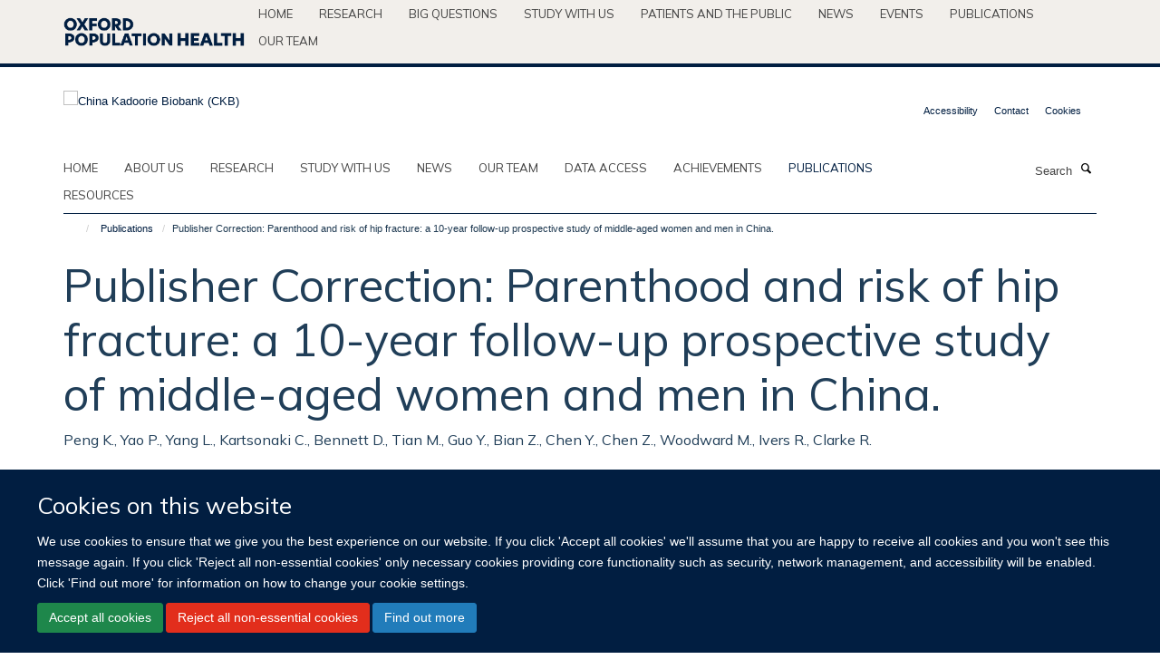

--- FILE ---
content_type: text/html;charset=utf-8
request_url: https://www.ckbiobank.org/publications/1087364
body_size: 7613
content:
<!doctype html>
<html xmlns="http://www.w3.org/1999/xhtml" lang="en" xml:lang="en">

    <head><base href="https://www.ckbiobank.org/publications/1087364/" />
        <meta charset="utf-8" />
        <meta name="viewport" content="width=device-width, initial-scale=1.0" />
        <meta name="apple-mobile-web-app-capable" content="yes" />
        <meta name="apple-mobile-web-app-title" content="Haiku" />
        
        <meta http-equiv="Content-Type" content="text/html; charset=utf-8" /><meta name="citation_title" content="Publisher Correction: Parenthood and risk of hip fracture: a 10-year follow-up prospective study of middle-aged women and men in China." /><meta name="citation_author" content="Peng K." /><meta name="citation_author" content="Yao P." /><meta name="citation_author" content="Yang L." /><meta name="citation_author" content="Kartsonaki C." /><meta name="citation_author" content="Bennett D." /><meta name="citation_author" content="Tian M." /><meta name="citation_author" content="Guo Y." /><meta name="citation_author" content="Bian Z." /><meta name="citation_author" content="Chen Y." /><meta name="citation_author" content="Chen Z." /><meta name="citation_author" content="Woodward M." /><meta name="citation_author" content="Ivers R." /><meta name="citation_author" content="Clarke R." /><meta name="citation_publication_date" content="2020/04/??" /><meta name="citation_journal_title" content="Osteoporos Int" /><meta name="citation_volume" content="31" /><meta name="citation_firstpage" content="793" /><meta content="The original version of this article, published on 25 November 2019, unfortunately contained a mistake." name="description" /><meta name="og:title" content="Publisher Correction: Parenthood and risk of hip fracture: a 10-year follow-up prospective study of middle-aged women and men in China." /><meta name="og:description" content="The original version of this article, published on 25 November 2019, unfortunately contained a mistake." /><meta name="og:url" content="https://www.ckbiobank.org/publications/1087364" /><meta name="twitter:card" content="summary" /><meta name="twitter:title" content="Publisher Correction: Parenthood and risk of hip fracture: a 10-year follow-up prospective study of middle-aged women and men in China." /><meta name="twitter:description" content="The original version of this article, published on 25 November 2019, unfortunately contained a mistake." /><meta name="generator" content="Plone - http://plone.org" /><meta itemprop="url" content="https://www.ckbiobank.org/publications/1087364" /><title>Publisher Correction: Parenthood and risk of hip fracture: a 10-year follow-up prospective study of middle-aged women and men in China. — China Kadoorie Biobank (CKB)</title>
        
        
        
        
        
    <link rel="stylesheet" type="text/css" media="screen" href="https://www.ckbiobank.org/portal_css/Turnkey%20Theme/resourcecollective.cookielawcookielaw-cachekey-7454fddc50a65935ce48ad33e5bfcea6.css" /><link rel="stylesheet" type="text/css" href="https://www.ckbiobank.org/portal_css/Turnkey%20Theme/themebootstrapcssselect2-cachekey-8bb179da5b7edb8af462d87054e9a60d.css" /><link rel="stylesheet" type="text/css" href="https://www.ckbiobank.org/portal_css/Turnkey%20Theme/themebootstrapcssmagnific.popup-cachekey-b09e48db7adc75bd142d0c567fc69401.css" /><link rel="stylesheet" type="text/css" media="screen" href="https://www.ckbiobank.org/portal_css/Turnkey%20Theme/resourcecollective.covercsscover-cachekey-d6589cf32a869aff380f1b2aa6fcb327.css" /><link rel="stylesheet" type="text/css" media="screen" href="https://www.ckbiobank.org/portal_css/Turnkey%20Theme/resourcehaiku.coveroverlays-cachekey-91862ae732362d98a47fa8bdc9ae7416.css" /><link rel="stylesheet" type="text/css" href="https://www.ckbiobank.org/portal_css/Turnkey%20Theme/resourcehaiku.coverhaiku.chooser-cachekey-06d7347f72933c78f52804570b456a22.css" /><link rel="stylesheet" type="text/css" href="https://www.ckbiobank.org/portal_css/Turnkey%20Theme/resourcehaiku.widgets.imagehaiku.image.widget-cachekey-e29511d6703a2d35200024510ada718e.css" /><link rel="stylesheet" type="text/css" media="screen" href="https://www.ckbiobank.org/++resource++haiku.core.vendor/prism.min.css" /><link rel="canonical" href="https://www.ckbiobank.org/publications/1087364" /><link rel="search" href="https://www.ckbiobank.org/@@search" title="Search this site" /><link rel="shortcut icon" type="image/x-icon" href="https://www.ckbiobank.org/favicon.ico?v=a4cabf38-f7e5-11f0-8b7c-81f3c01949fe" /><link rel="apple-touch-icon" href="https://www.ckbiobank.org/apple-touch-icon.png?v=a4cabf39-f7e5-11f0-8b7c-81f3c01949fe" /><script type="text/javascript" src="https://www.ckbiobank.org/portal_javascripts/Turnkey%20Theme/resourcecollective.cookielawcookielaw_disabler-cachekey-3911bdbc0e1f23f5082cdb4dad20229b.js"></script><script type="text/javascript" src="https://www.ckbiobank.org/portal_javascripts/Turnkey%20Theme/themebootstrapjsvendorrespond-cachekey-f686d982a61668259188cc3c0887e522.js"></script><script type="text/javascript" src="https://www.ckbiobank.org/portal_javascripts/Turnkey%20Theme/++theme++bootstrap/js/vendor/bootstrap.js"></script><script type="text/javascript" src="https://www.ckbiobank.org/portal_javascripts/Turnkey%20Theme/themebootstrapjspluginsvendorjquery.trunk8-cachekey-1910ab7c81eced65f4350d6c3c54d5a2.js"></script><script type="text/javascript" src="https://www.ckbiobank.org/portal_javascripts/Turnkey%20Theme/plone_javascript_variables-cachekey-1c149ba20f6c012e212090e2979ffee3.js"></script><script type="text/javascript" src="https://www.ckbiobank.org/portal_javascripts/Turnkey%20Theme/resourceplone.app.jquerytools-cachekey-15a34aeaa54660760447833324509d00.js"></script><script type="text/javascript" src="https://www.ckbiobank.org/portal_javascripts/Turnkey%20Theme/mark_special_links-cachekey-8ca147175a53a94543d38c031119b6f5.js"></script><script type="text/javascript" src="https://www.ckbiobank.org/portal_javascripts/Turnkey%20Theme/resourceplone.app.discussion.javascriptscomments-cachekey-d4188d3d19d9ae1442c41b8f77fd30d9.js"></script><script type="text/javascript" src="https://www.ckbiobank.org/portal_javascripts/Turnkey%20Theme/themebootstrapjspluginsvendorselect2-cachekey-ce300b1595fc772594e325f8e35e7d57.js"></script><script type="text/javascript" src="https://www.ckbiobank.org/portal_javascripts/Turnkey%20Theme/++theme++bootstrap/js/plugins/vendor/jquery.html5-placeholder-shim.js"></script><script type="text/javascript" src="https://www.ckbiobank.org/portal_javascripts/Turnkey%20Theme/++theme++bootstrap/js/vendor/hammer.js"></script><script type="text/javascript" src="https://www.ckbiobank.org/portal_javascripts/Turnkey%20Theme/themebootstrapjspluginshaikujquery.navigation-portlets-cachekey-2292d19aaacb335890773b5a637e24ba.js"></script><script type="text/javascript" src="https://www.ckbiobank.org/portal_javascripts/Turnkey%20Theme/themebootstrapjspluginsvendormasonry-cachekey-301707ae3d135d1be1065df047963d66.js"></script><script type="text/javascript" src="https://www.ckbiobank.org/portal_javascripts/Turnkey%20Theme/themebootstrapjspluginsvendorimagesloaded-cachekey-411acc1b78841bc9d854e00df808c1e5.js"></script><script type="text/javascript" src="https://www.ckbiobank.org/portal_javascripts/Turnkey%20Theme/++theme++bootstrap/js/plugins/vendor/jquery.lazysizes.js"></script><script type="text/javascript" src="https://www.ckbiobank.org/portal_javascripts/Turnkey%20Theme/++theme++bootstrap/js/plugins/vendor/jquery.magnific.popup.js"></script><script type="text/javascript" src="https://www.ckbiobank.org/portal_javascripts/Turnkey%20Theme/themebootstrapjspluginsvendorjquery.toc-cachekey-1cd8c1d1fd7bb9489318fa5362e52494.js"></script><script type="text/javascript" src="https://www.ckbiobank.org/portal_javascripts/Turnkey%20Theme/++theme++bootstrap/js/turnkey-various.js"></script><script type="text/javascript" src="https://www.ckbiobank.org/portal_javascripts/Turnkey%20Theme/resourcecollective.coverjsmain-cachekey-4eb36065dd4c2e78c0c49c9d24244ff6.js"></script><script type="text/javascript" src="https://www.ckbiobank.org/portal_javascripts/Turnkey%20Theme/resourcehaiku.mmenu.jsjquery.mmenu.all.min-cachekey-d838b6aa3557e0506b3064e09a34625e.js"></script><script type="text/javascript" src="https://www.ckbiobank.org/portal_javascripts/Turnkey%20Theme/resourcehaiku.publications.jshaiku.publications-cachekey-1c7c9b505febf8e036a9687fea259ccd.js"></script><script type="text/javascript">
        jQuery(function($){
            if (typeof($.datepicker) != "undefined"){
              $.datepicker.setDefaults(
                jQuery.extend($.datepicker.regional[''],
                {dateFormat: 'mm/dd/yy'}));
            }
        });
        </script><script async="" src="https://www.googletagmanager.com/gtag/js?id=G-EWKP45RBDB"></script><script>
window.dataLayer = window.dataLayer || [];
function gtag(){dataLayer.push(arguments);}
gtag('js', new Date());
gtag('config', 'G-EWKP45RBDB');
</script>
    <link href="https://www.ckbiobank.org/++theme++sublime-ctsu/screen.css" rel="stylesheet" />
  
    <link href="https://www.ckbiobank.org/++theme++sublime-ctsu/style.css" rel="stylesheet" />
  <style class="extra-css" id="empty-extra-css"></style></head>

    <body class="template-view portaltype-publication site-Plone section-publications subsection-1087364 userrole-anonymous no-toolbar mount-073" dir="ltr"><div id="cookienotification">

    <div class="container">
    
        <div class="row">
        
            <div class="col-md-12">
                <h2>
                    Cookies on this website
                </h2>
                
            </div>
        
            <div class="col-md-12">
                <p>
                    We use cookies to ensure that we give you the best experience on our website. If you click 'Accept all cookies' we'll assume that you are happy to receive all cookies and you won't see this message again. If you click 'Reject all non-essential cookies' only necessary cookies providing core functionality such as security, network management, and accessibility will be enabled. Click 'Find out more' for information on how to change your cookie settings.
                </p>
                
            </div>
    
            <div class="col-md-12">
                <a class="btn btn-success cookie-continue" href="https://www.ckbiobank.org/@@enable-cookies?&amp;came_from=https://www.ckbiobank.org/publications/1087364">Accept all cookies</a>
                <a class="btn btn-danger cookie-disable" href="https://www.ckbiobank.org/@@disable-cookies?came_from=https://www.ckbiobank.org/publications/1087364">Reject all non-essential cookies</a>
                <a class="btn btn-info cookie-more" href="https://www.ckbiobank.org/cookies">Find out more</a>
            </div> 
            
        </div>
    
    </div>
     
</div><div id="site-wrapper" class="container-fluid">

            <div class="modal fade" id="modal" tabindex="-1" role="dialog" aria-hidden="true"></div>

            

            <div id="site-parent__header">
            <div class="site-parent__header--centered">

                

                    <a id="site-parent-logo" title="Nuffield Department of Population Health" href="https://www.ndph.ox.ac.uk"><img src="https://www.ndph.ox.ac.uk/images/site-logos/oph-child-site-logo.png" alt="Nuffield Department of Population Health" style="margin:10px 0; max-width:200px" /></a>
                

                <nav>
                    <div class="collapse navbar-collapse">
                        <ul class="nav navbar-nav">

                            

                                <li class="dropdown" id="parent-portaltab-index_html">
                                    <a href="https://www.ndph.ox.ac.uk" title="Home" data-toggle="" data-hover="">Home</a>
                                </li>

                            
                            

                                <li class="dropdown" id="parent-portaltab-research">
                                    <a href="https://www.ndph.ox.ac.uk/research" title="Research" data-toggle="" data-hover="">Research</a>
                                </li>

                            
                            

                                <li class="dropdown" id="parent-portaltab-longer-reads">
                                    <a href="https://www.ndph.ox.ac.uk/longer-reads" title="Big questions" data-toggle="" data-hover="">Big questions</a>
                                </li>

                            
                            

                                <li class="dropdown" id="parent-portaltab-study-with-us">
                                    <a href="https://www.ndph.ox.ac.uk/study-with-us" title="Study with us" data-toggle="" data-hover="">Study with us</a>
                                </li>

                            
                            

                                <li class="dropdown" id="parent-portaltab-patients-and-the-public">
                                    <a href="https://www.ndph.ox.ac.uk/patients-and-the-public" title="Patients and the Public" data-toggle="" data-hover="">Patients and the Public</a>
                                </li>

                            
                            

                                <li class="dropdown" id="parent-portaltab-news">
                                    <a href="https://www.ndph.ox.ac.uk/news" title="News" data-toggle="" data-hover="">News</a>
                                </li>

                            
                            

                                <li class="dropdown" id="parent-portaltab-events">
                                    <a href="https://www.ndph.ox.ac.uk/events" title="Events" data-toggle="" data-hover="">Events</a>
                                </li>

                            
                            

                                <li class="dropdown" id="parent-portaltab-publications">
                                    <a href="https://www.ndph.ox.ac.uk/publications" title="Publications" data-toggle="" data-hover="">Publications</a>
                                </li>

                            
                            

                                <li class="dropdown" id="parent-portaltab-team">
                                    <a href="https://www.ndph.ox.ac.uk/team" title="Our team" data-toggle="" data-hover="">Our team</a>
                                </li>

                            

                            

                        </ul>
                    </div>
                </nav>

            </div>
        </div>

            <div id="site-header" class="container">

                <div id="site-status"></div>

                

                <header class="row">
                    <div class="col-xs-10 col-sm-6">
                        <a id="primary-logo" title="China Kadoorie Biobank (CKB)" href="https://www.ckbiobank.org"><img src="https://www.ckbiobank.org/images/header-logo/ckb-logo_positive.png" alt="China Kadoorie Biobank (CKB)" /></a>
                    </div>
                    <div class="col-sm-6 hidden-xs">
                        <div class="heading-spaced">
                            <div id="site__secondary-logo">
                                
                            </div>
                            <div id="site-actions">

        <ul class="list-unstyled list-inline text-right">
    
            
    
            
                
                    <li id="siteaction-accessibility">
                        <a href="https://www.ckbiobank.org/accessibility" title="" accesskey="0">Accessibility</a>
                    </li>
                
            
            
                
                    <li id="siteaction-contact">
                        <a href="https://www.ckbiobank.org/contact-info" title="" accesskey="9">Contact</a>
                    </li>
                
            
            
                
                    <li id="siteaction-cookie-policy">
                        <a href="https://www.ckbiobank.org/cookies" title="" accesskey="">Cookies</a>
                    </li>
                
            
    
        </ul>
    </div>
                        </div>
                    </div>
                    <div class="col-xs-2 visible-xs">
                        <a href="#mmenu" role="button" class="btn btn-default" aria-label="Toggle menu">
                            <i class="glyphicon glyphicon-menu"></i>
                        </a>
                    </div>
                </header>

                <nav role="navigation">
                    <div class="row">
                        <div class="col-sm-10">
                            <div id="site-bar" class="collapse navbar-collapse">

	    <ul class="nav navbar-nav">

            

	            <li class="dropdown" id="portaltab-index_html">
	                <a href="https://www.ckbiobank.org" title="" data-toggle="">Home</a>
                    
	            </li>

            
            

	            <li class="dropdown" id="portaltab-about-us">
	                <a href="https://www.ckbiobank.org/about-us" title="" data-toggle="">About us</a>
                    
	            </li>

            
            

	            <li class="dropdown" id="portaltab-research">
	                <a href="https://www.ckbiobank.org/research" title="" data-toggle="">Research</a>
                    
	            </li>

            
            

	            <li class="dropdown" id="portaltab-study-with-ckb">
	                <a href="https://www.ckbiobank.org/study-with-ckb" title="" data-toggle="">Study with us</a>
                    
	            </li>

            
            

	            <li class="dropdown" id="portaltab-news-1">
	                <a href="https://www.ckbiobank.org/news-1" title="" data-toggle="">News</a>
                    
	            </li>

            
            

	            <li class="dropdown" id="portaltab-our-team">
	                <a href="https://www.ckbiobank.org/our-team" title="" data-toggle="">Our team</a>
                    
	            </li>

            
            

	            <li class="dropdown" id="portaltab-data-access">
	                <a href="https://www.ckbiobank.org/data-access" title="" data-toggle="">Data access</a>
                    
	            </li>

            
            

	            <li class="dropdown" id="portaltab-achievements">
	                <a href="https://www.ckbiobank.org/achievements" title="" data-toggle="">Achievements</a>
                    
	            </li>

            
            

	            <li class="dropdown active" id="portaltab-publications">
	                <a href="https://www.ckbiobank.org/publications" title="" data-toggle="">Publications</a>
                    
	            </li>

            
            

	            <li class="dropdown" id="portaltab-study-resources">
	                <a href="https://www.ckbiobank.org/study-resources" title="" data-toggle="">Resources</a>
                    
	            </li>

            

            

	    </ul>

    </div>
                        </div>
                        <div class="col-sm-2">
                            <form action="https://www.ckbiobank.org/@@search" id="site-search" class="form-inline" role="form">
                                <div class="input-group">
                                    <label class="sr-only" for="SearchableText">Search</label>
                                    <input type="text" class="form-control" name="SearchableText" id="SearchableText" placeholder="Search" />
                                    <span class="input-group-btn">
                                        <button class="btn" type="submit" aria-label="Search"><i class="glyphicon-search"></i></button>
                                    </span>
                                </div>
                            </form>
                        </div>
                    </div>
                </nav>

                <div class="container">
                    <div class="row">
                        <div class="col-md-12">
                            <ol class="breadcrumb" id="site-breadcrumbs"><li><a title="Home" href="https://www.ckbiobank.org"><span class="glyphicon glyphicon-home"></span></a></li><li><a href="https://www.ckbiobank.org/publications">Publications</a></li><li class="active">Publisher Correction: Parenthood and risk of hip fracture: a 10-year follow-up prospective study of middle-aged women and men in China.</li></ol>
                        </div>
                    </div>
                </div>

            </div>

            <div id="content" class="container ">

                            

                            

            

        <div itemscope="" itemtype="http://schema.org/Thing">

            <meta itemprop="url" content="https://www.ckbiobank.org/publications/1087364" />

            
                <div id="above-page-header">
    

</div>
            

            
                
                
                    
                        <div class="page-header">
                            <div class="row">
                                    
                                <div class="col-xs-12 col-sm-12">
                                    
                                    
                                        <h1>
                                            <span itemprop="name">Publisher Correction: Parenthood and risk of hip fracture: a 10-year follow-up prospective study of middle-aged women and men in China.</span>
                                            <small>
                                                
                                            </small>
                                        </h1>
                                    
                                    
                                    
                    <div id="below-page-title">
</div>
                    <h5 style="margin:10px 0">Peng K., Yao P., Yang L., Kartsonaki C., Bennett D., Tian M., Guo Y., Bian Z., Chen Y., Chen Z., Woodward M., Ivers R., Clarke R.</h5>
                
                                    
                                </div>
                                    
                                
                                            
                            </div>
                        </div>
                    
                    
                    
                    
                 
            

            
                <div id="below-page-header"></div>
            

            
                <div id="above-page-content"></div>
            

            
                <div class="row">
        
                    <div id="site-content" class="col-sm-8">

                        

                            
                                
                            

                            
                                
                            

                            
                                
                                    
                                
                            
            
                            <div class="row">
                                <div id="site-content-body" class="col-sm-12">
            
                                    
                
                    
                    
                    <div class="row">
                        <div class="col-sm-4">
                            
                        </div>
                        <div class="col-sm-12">
                           <p style="margin-top:0">The original version of this article, published on 25 November 2019, unfortunately contained a mistake.</p>
                        </div>
                    </div>
                
                                    
                                </div>
            
                                
            
                            </div>
            
                            
                    <p>
                        
                        <a role="button" title="Original publication" class="btn btn-default" target="_blank" rel="noopener" href="http://doi.org/10.1007/s00198-019-05272-4">Original publication</a>
                        
                    </p>

                    
                
                        
        
                    </div>
        
                    <div class="site-sidebar col-sm-4">
        
                        <div id="aside-page-content"></div>
              
                        

                    
                        <h5 class="publication-lead">DOI</h5>
                        <p>
                            <a href="http://doi.org/10.1007/s00198-019-05272-4" target="_blank" rel="noopener">10.1007/s00198-019-05272-4</a>
                        </p>
                    

                    
                        <h5 class="publication-lead">Type</h5>
                        <p>Other</p>
                    

                    

                    

                    

                    

                    
                        <h5 class="publication-lead">Publication Date</h5>
                        <p>04/2020</p>
                    

                    
                        <h5 class="publication-lead">Volume</h5>
                        <p>31</p>
                    

                    

                    

                    

                    

                
        
                    </div>
        
                </div>
            

            
                <div id="below-page-content"></div>
            
            
        </div>

    

        
                        </div>

            <footer id="site-footer" class="container" itemscope="" itemtype="http://schema.org/WPFooter">
        <hr />
        





    <div class="row" style="margin-bottom:20px">

        <div class="col-md-4">
            
        </div>

        <div class="col-md-8">
            
            
        </div>
    </div>





    <div id="site-actions-footer" class="visible-xs-block" style="margin:20px 0">

        <ul class="list-unstyled list-inline text-center">

            
                
                    <li id="siteaction-accessibility">
                        <a href="https://www.ckbiobank.org/accessibility" title="Accessibility" accesskey="0">Accessibility</a>
                    </li>
                
            
            
                
                    <li id="siteaction-contact">
                        <a href="https://www.ckbiobank.org/contact-info" title="Contact" accesskey="9">Contact</a>
                    </li>
                
            
            
                
                    <li id="siteaction-cookie-policy">
                        <a href="https://www.ckbiobank.org/cookies" title="Cookies" accesskey="">Cookies</a>
                    </li>
                
            

        </ul>
    </div>





    <div id="site-footer-logos" class="row" style="margin-bottom:20px">
        <div class="col-sm-12">
            <ul class="list-inline list-unstyled footer-logos">
                <li>
                    
                        <img src="https://www.ckbiobank.org/images/footer/pkuhealthsciences.jpg/@@images/image/w760" alt="Peking University Health Science Center logo" class="img-responsive" />
                    
                </li>
                <li>
                    
                        <img src="https://www.ckbiobank.org/images/footer/mrc-logo.png/@@images/image/w760" alt="UKRI MRC logo" class="img-responsive" />
                    
                </li>
            </ul>
        </div>
    </div>





    <div id="powered-by-haiku" class="row">
        <div class="col-xs-12 text-center">
            <a href="http://fry-it.com/haiku" target="_blank" rel="noopener"><img src="https://www.ckbiobank.org/++theme++bootstrap/images/powered-by-haiku.jpg" alt="powered by Haiku" /></a>
        </div>
    </div>





    </footer>

        </div><div id="haiku-mmenu">

            <nav id="mmenu" data-counters="true" data-searchfield="true" data-title="Menu" data-search="true">
                <ul>
                    <li>


    <a href="https://www.ckbiobank.org/front-page" class="state-published" title="Authoritatively network high standards in technologies via out-of-the-box results. Objectively facilitate functional technologies without market-driven outsourcing.">
        <span>Welcome</span>
    </a>

</li>
<li>


    <a href="https://www.ckbiobank.org/about-us" class="state-published" title="">
        <span>About us</span>
    </a>

<ul>
<li>


    <a href="https://www.ckbiobank.org/about-us/aims-and-rationale" class="state-published" title="">
        <span>Aims and rationale</span>
    </a>

</li>
<li>


    <a href="https://www.ckbiobank.org/about-us/ckb-timeline" class="state-published" title="">
        <span>CKB timeline</span>
    </a>

</li>
<li>


    <a href="https://www.ckbiobank.org/about-us/study-centres-and-partners" class="state-published" title="">
        <span>Study centres and partners</span>
    </a>

</li>
<li>


    <a href="https://www.ckbiobank.org/about-us/work-with-us" class="state-published" title="">
        <span>Work with us</span>
    </a>

</li>
<li>


    <a href="https://www.ckbiobank.org/about-us/governance" class="state-published" title="">
        <span>Governance</span>
    </a>

</li>
<li>


    <a href="https://www.ckbiobank.org/about-us/funding" class="state-published" title="">
        <span>Funding</span>
    </a>

</li>

</ul>
</li>
<li>


    <a href="https://www.ckbiobank.org/research" class="state-published" title="">
        <span>Research</span>
    </a>

<ul>
<li>


    <a href="https://www.ckbiobank.org/research/ageing" class="state-published" title="">
        <span>Ageing</span>
    </a>

</li>
<li>


    <a href="https://www.ckbiobank.org/research/cancer" class="state-published" title="">
        <span>Cancer</span>
    </a>

</li>
<li>


    <a href="https://www.ckbiobank.org/research/cardiovascular-disease" class="state-published" title="">
        <span>Cardiovascular disease</span>
    </a>

</li>
<li>


    <a href="https://www.ckbiobank.org/research/chronic-infections" class="state-published" title="">
        <span>Chronic infections</span>
    </a>

</li>
<li>


    <a href="https://www.ckbiobank.org/research/diabetes" class="state-published" title="">
        <span>Diabetes</span>
    </a>

</li>
<li>


    <a href="https://www.ckbiobank.org/research/drug-targets" class="state-published" title="">
        <span>Drug targets</span>
    </a>

</li>
<li>


    <a href="https://www.ckbiobank.org/research/environmental-health" class="state-published" title="">
        <span>Environmental health</span>
    </a>

</li>
<li>


    <a href="https://www.ckbiobank.org/research/genomics" class="state-published" title="">
        <span>Genomics</span>
    </a>

</li>
<li>


    <a href="https://www.ckbiobank.org/research/less-studied-diseases" class="state-published" title="">
        <span>Less studied diseases</span>
    </a>

</li>
<li>


    <a href="https://www.ckbiobank.org/research/lifestyle" class="state-published" title="">
        <span>Lifestyle</span>
    </a>

</li>
<li>


    <a href="https://www.ckbiobank.org/research/obesity" class="state-published" title="">
        <span>Obesity</span>
    </a>

</li>
<li>


    <a href="https://www.ckbiobank.org/research/respiratory-disease" class="state-published" title="">
        <span>Respiratory disease</span>
    </a>

</li>

</ul>
</li>
<li>


    <a href="https://www.ckbiobank.org/study-with-ckb" class="state-published" title="">
        <span>Study with us</span>
    </a>

<ul>
<li>


    <a href="https://www.ckbiobank.org/study-with-ckb/study-with-ckb" class="state-published" title="">
        <span>Study with CKB</span>
    </a>

</li>

</ul>
</li>
<li>


    <a href="https://www.ckbiobank.org/news-1" class="state-published" title="">
        <span>News</span>
    </a>

</li>
<li>


    <a href="https://www.ckbiobank.org/our-team" class="state-published" title="">
        <span>Our team</span>
    </a>

</li>
<li>


    <a href="https://www.ckbiobank.org/data-access" class="state-published" title="">
        <span>Data access</span>
    </a>

<ul>
<li>


    <a href="https://www.ckbiobank.org/data-access/data-overview" class="state-published" title="">
        <span>Data overview</span>
    </a>

</li>
<li>


    <a href="https://www.ckbiobank.org/data-access/data-access-procedures" class="state-published" title="">
        <span>Data access procedures</span>
    </a>

</li>
<li>


    <a href="https://www.ckbiobank.org/data-access/data-2" class="state-published" title="">
        <span>Data access policy</span>
    </a>

</li>
<li>


    <a href="https://www.ckbiobank.org/data-access/frequently-asked-questions" class="state-published" title="">
        <span>Frequently Asked Questions</span>
    </a>

<ul>
<li>


    <a href="https://www.ckbiobank.org/data-access/frequently-asked-questions/what-data-are-available-to-external-researchers" class="state-published" title="">
        <span>What data are available to external researchers?</span>
    </a>

</li>
<li>


    <a href="https://www.ckbiobank.org/data-access/frequently-asked-questions/can-i-re-contact-the-participants" class="state-published" title="">
        <span>Can I re-contact the participants?</span>
    </a>

</li>
<li>


    <a href="https://www.ckbiobank.org/data-access/frequently-asked-questions/who-is-eligible-to-receive-data" class="state-published" title="">
        <span>Who is eligible to receive data?</span>
    </a>

</li>
<li>


    <a href="https://www.ckbiobank.org/data-access/frequently-asked-questions/how-do-i-request-a-data-set" class="state-published" title="">
        <span>How do I request a data set?</span>
    </a>

</li>
<li>


    <a href="https://www.ckbiobank.org/data-access/frequently-asked-questions/how-is-the-quality-of-research-proposals-judged" class="state-published" title="">
        <span>How is the quality of research proposals judged?</span>
    </a>

</li>
<li>


    <a href="https://www.ckbiobank.org/data-access/frequently-asked-questions/my-application-was-declined-can-i-appeal-or-resubmit" class="state-published" title="">
        <span>My application was declined - can I appeal or resubmit?</span>
    </a>

</li>
<li>


    <a href="https://www.ckbiobank.org/data-access/frequently-asked-questions/how-long-will-it-take-to-receive-the-data" class="state-published" title="">
        <span>How long will it take to receive the data?</span>
    </a>

</li>
<li>


    <a href="https://www.ckbiobank.org/data-access/frequently-asked-questions/can-i-use-the-ckb-data-for-my-thesis" class="state-published" title="">
        <span>Can I use the CKB data for my thesis?</span>
    </a>

</li>
<li>


    <a href="https://www.ckbiobank.org/data-access/frequently-asked-questions/can-i-contact-anyone-to-discuss-an-application" class="state-published" title="">
        <span>Can I contact anyone to discuss an application?</span>
    </a>

</li>
<li>


    <a href="https://www.ckbiobank.org/data-access/frequently-asked-questions/how-will-competition-between-researchers-be-managed" class="state-published" title="">
        <span>How will competition between researchers be managed?</span>
    </a>

</li>
<li>


    <a href="https://www.ckbiobank.org/data-access/frequently-asked-questions/how-are-the-participant-details-protected" class="state-published" title="">
        <span>How are the participant details protected?</span>
    </a>

</li>
<li>


    <a href="https://www.ckbiobank.org/data-access/frequently-asked-questions/how-are-my-details-protected" class="state-published" title="">
        <span>How are my details protected?</span>
    </a>

</li>
<li>


    <a href="https://www.ckbiobank.org/data-access/frequently-asked-questions/once-approved-how-will-the-data-be-delivered" class="state-published" title="">
        <span>Once approved, how will the data be delivered?</span>
    </a>

</li>
<li>


    <a href="https://www.ckbiobank.org/data-access/frequently-asked-questions/is-there-an-administration-fee-involved" class="state-published" title="">
        <span>Is there an administration fee involved?</span>
    </a>

</li>
<li>


    <a href="https://www.ckbiobank.org/data-access/frequently-asked-questions/do-research-papers-outputs-need-to-be-approved-by-the-ckb" class="state-published" title="">
        <span>Do research papers/outputs need to be approved by the CKB?</span>
    </a>

</li>
<li>


    <a href="https://www.ckbiobank.org/data-access/frequently-asked-questions/i-have-forgotten-my-data-access-system-password-what-do-i-do" class="state-published" title="">
        <span>I have forgotten my Data Access System password, what do I do?</span>
    </a>

</li>
<li>


    <a href="https://www.ckbiobank.org/data-access/frequently-asked-questions/can-i-delete-uploaded-documents-or-edit-a-submitted-application" class="state-published" title="">
        <span>Can I delete uploaded documents or edit a submitted application?</span>
    </a>

</li>
<li>


    <a href="https://www.ckbiobank.org/data-access/frequently-asked-questions/can-i-save-print-or-download-my-application" class="state-published" title="">
        <span>Can I save, print or download my application?</span>
    </a>

</li>

</ul>
</li>
<li>


    <a href="https://www.ckbiobank.org/data-access/log-in-register-to-ckb-data-access-system" class="state-published" title="">
        <span>Register/Log in</span>
    </a>

</li>
<li>


    <a href="https://www.ckbiobank.org/data-access/shared-data" class="state-published" title="">
        <span>Approved Projects</span>
    </a>

<ul>
<li>


    <a href="https://www.ckbiobank.org/data-access/shared-data/2022" class="state-published" title="">
        <span>2022</span>
    </a>

</li>
<li>


    <a href="https://www.ckbiobank.org/data-access/shared-data/2021" class="state-published" title="">
        <span>2021</span>
    </a>

</li>
<li>


    <a href="https://www.ckbiobank.org/data-access/shared-data/2020" class="state-published" title="">
        <span>2020</span>
    </a>

</li>
<li>


    <a href="https://www.ckbiobank.org/data-access/shared-data/2019" class="state-published" title="">
        <span>2019</span>
    </a>

</li>
<li>


    <a href="https://www.ckbiobank.org/data-access/shared-data/2018" class="state-published" title="">
        <span>2018</span>
    </a>

</li>
<li>


    <a href="https://www.ckbiobank.org/data-access/shared-data/2017" class="state-published" title="">
        <span>2017</span>
    </a>

</li>
<li>


    <a href="https://www.ckbiobank.org/data-access/shared-data/2016" class="state-published" title="">
        <span>2016</span>
    </a>

</li>
<li>


    <a href="https://www.ckbiobank.org/data-access/shared-data/2023" class="state-published" title="">
        <span>2023</span>
    </a>

</li>
<li>


    <a href="https://www.ckbiobank.org/data-access/shared-data/2024" class="state-published" title="">
        <span>2024</span>
    </a>

</li>

</ul>
</li>
<li>


    <a href="https://www.ckbiobank.org/data-access/ckb-data-access-and-sample-preservation-policy" class="state-published" title="">
        <span>CKB Data Access and Sample Preservation Policy</span>
    </a>

</li>

</ul>
</li>
<li>


    <a href="https://www.ckbiobank.org/achievements" class="state-published" title="">
        <span>Achievements</span>
    </a>

</li>
<li>


    <a href="https://www.ckbiobank.org/publications" class="state-published" title="">
        <span>Publications</span>
    </a>

</li>
<li>


    <a href="https://www.ckbiobank.org/study-resources" class="state-published" title="">
        <span>Resources</span>
    </a>

<ul>
<li>


    <a href="https://www.ckbiobank.org/study-resources/study-design" class="state-published" title="">
        <span>Study design</span>
    </a>

</li>
<li>


    <a href="https://www.ckbiobank.org/study-resources/survey-data" class="state-published" title="">
        <span>Survey data</span>
    </a>

</li>
<li>


    <a href="https://www.ckbiobank.org/study-resources/sample-data" class="state-published" title="">
        <span>Sample data</span>
    </a>

</li>
<li>


    <a href="https://www.ckbiobank.org/study-resources/health-outcome-data" class="state-published" title="">
        <span>Health outcome data</span>
    </a>

</li>
<li>


    <a href="https://www.ckbiobank.org/study-resources/management-systems" class="state-published" title="">
        <span>Management systems</span>
    </a>

</li>

</ul>
</li>

                </ul>
            </nav>

            <script type="text/javascript">
                $(document).ready(function() {
                    var menu = $("#mmenu");
                    menu.mmenu({
                        navbar: {title: menu.data("title")},
                        counters: menu.data("counters"),
                        searchfield: menu.data("search") ? {"resultsPanel": true} : {},
                        navbars: menu.data("search") ? {"content": ["searchfield"]} : {}
                    });
                    // fix for bootstrap modals
                    // http://stackoverflow.com/questions/35038146/bootstrap-modal-and-mmenu-menu-clashing
                    $(".mm-slideout").css("z-index", "auto");
                });
            </script>

         </div>
    
      <script type="text/javascript" src="https://www.ckbiobank.org/++resource++haiku.core.vendor/prism.min.js"></script>
    
  

    <script type="text/javascript">
        function deleteAllCookies() {
            var cookies = document.cookie.split("; ");
            for (var c = 0; c < cookies.length; c++) {
                if (!HAIKU_ALLOWED_COOKIES.some(v => cookies[c].includes(v))) {
                    var d = window.location.hostname.split(".");
                    while (d.length > 0) {    
                        var cookieBase1 = encodeURIComponent(cookies[c].split(";")[0].split("=")[0]) + '=; expires=Thu, 01-Jan-1970 00:00:01 GMT; domain=' + d.join('.') + '; path=';
                        var cookieBase2 = encodeURIComponent(cookies[c].split(";")[0].split("=")[0]) + '=; expires=Thu, 01-Jan-1970 00:00:01 GMT; domain=.' + d.join('.') + '; path=';
                        var p = location.pathname.split('/');
                        document.cookie = cookieBase1 + '/';
                        document.cookie = cookieBase2 + '/';
                        while (p.length > 0) {
                            document.cookie = cookieBase1 + p.join('/');
                            document.cookie = cookieBase2 + p.join('/');
                            p.pop();
                        };
                        d.shift();
                    }
                }
            }
        };
        if (!(document.cookie.includes('haiku_cookies_enabled'))) {
            deleteAllCookies();
        }
    </script>
    
</body>

</html>